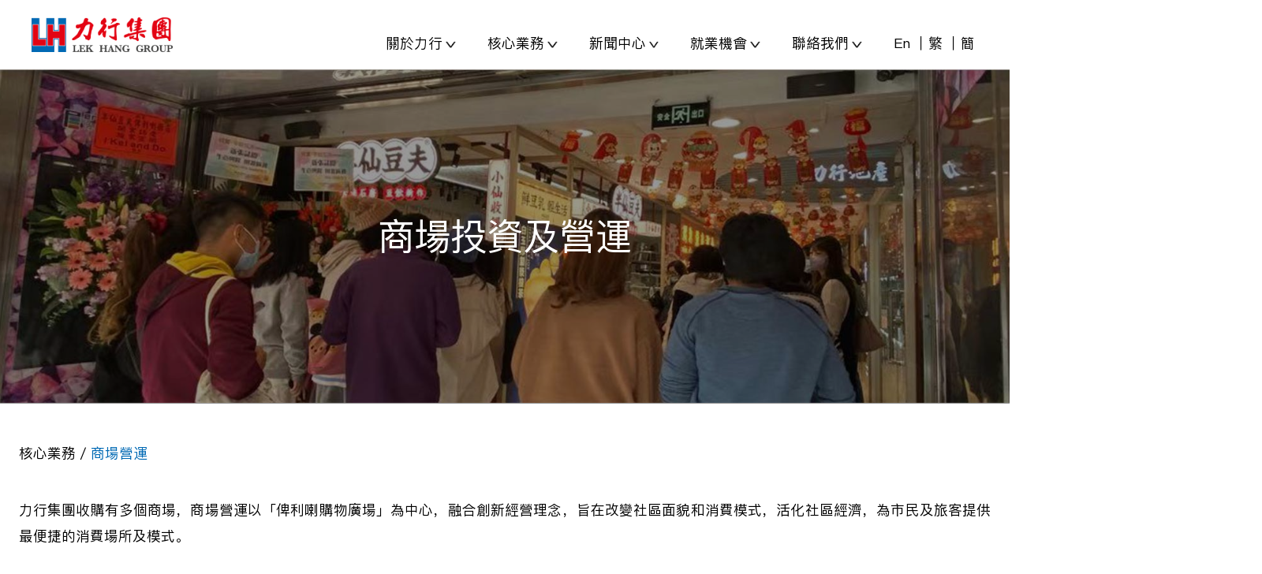

--- FILE ---
content_type: text/html; charset=UTF-8
request_url: https://www.lekhang.com.mo/service/mall.html
body_size: 3113
content:
<!doctype html>
<html>

<head>
	
    <meta charset="utf-8">
    <title>商場營運LEK HANG GROUP 力行集團</title>
    <meta name="keywords" content="LEK HANG GROUP 力行集團">
    <meta name="description" content="力行集團1991年以地產發展業務起家，伴隨祖國國力日益強盛，「一國兩制」為澳門特區帶來的繁榮興盛，集團業務得以持續拓展，迎來探索多元發展的機會。時至今日，集團業務已包括房地產開發及投資、建築工程及策劃、酒店投資經營及管理、餐飲美食投資及管理、商場投資及營運和廣告策劃等方面，亦積極參與全方位推動舊城區活化。">
    <link rel="shortcut icon" href="https://www.lekhang.com.mo/favicon.jpg" type="image/x-icon" />
    
	<link rel="stylesheet" href="https://www.lekhang.com.mo/static/css/swiper.min.css" />
	<link href="https://www.lekhang.com.mo/static/css/index.css" rel="stylesheet" type="text/css">
</head>

<body>
	<!--公用顶部菜单 Str-->
<div id="header">
	<div id="header__navigation">
		<div class="header__logo-box">
			<a href="https://www.lekhang.com.mo/" id="header__logo">
				<img src="https://www.lekhang.com.mo/static/images/logo.png" alt=""/>
			</a>
		</div>
		<nav id="header__nav" class="header__menu">
			<ul>
									<li>
						<a href="/about/overview.html">關於力行<span
								class="nav-arrow"><img src="https://www.lekhang.com.mo/static/images/_.png"></span></a>
													<ul class="header__sub-menu">
								<li>
																			<p class="header__sub-menu-item"><a
												href="/about/overview.html">集團概況</a></p>
																			<p class="header__sub-menu-item"><a
												href="/about/chairman.html">集團主席</a></p>
																	</li>
							</ul>
											</li>
									<li>
						<a href="/service/property.html">核心業務<span
								class="nav-arrow"><img src="https://www.lekhang.com.mo/static/images/_.png"></span></a>
													<ul class="header__sub-menu">
								<li>
																			<p class="header__sub-menu-item"><a
												href="/service/property.html">地產業務</a></p>
																			<p class="header__sub-menu-item"><a
												href="/service/building.html">建築工程</a></p>
																			<p class="header__sub-menu-item"><a
												href="/service/hotel.html">酒店管理</a></p>
																			<p class="header__sub-menu-item"><a
												href="/service/food.html">餐飲美食</a></p>
																			<p class="header__sub-menu-item"><a
												href="/service/mall.html">商場營運</a></p>
																			<p class="header__sub-menu-item"><a
												href="/service/ad.html">廣告策劃</a></p>
																			<p class="header__sub-menu-item"><a
												href="/service/other.html">其他項目</a></p>
																	</li>
							</ul>
											</li>
									<li>
						<a href="/news/list.html">新聞中心<span
								class="nav-arrow"><img src="https://www.lekhang.com.mo/static/images/_.png"></span></a>
													<ul class="header__sub-menu">
								<li>
																			<p class="header__sub-menu-item"><a
												href="/news/list.html">集團消息</a></p>
																	</li>
							</ul>
											</li>
									<li>
						<a href="/job.html">就業機會<span
								class="nav-arrow"><img src="https://www.lekhang.com.mo/static/images/_.png"></span></a>
											</li>
									<li>
						<a href="/contact_us.html">聯絡我們<span
								class="nav-arrow"><img src="https://www.lekhang.com.mo/static/images/_.png"></span></a>
											</li>
				
				<li style=" margin-right: 0;">
					<a name="langBtn" href="javascript:void(0)" data-lang="en-us">En</a>
					｜<a name="langBtn" href="javascript:void(0)" data-lang="zh-hk">繁</a>
					｜<a name="langBtn" href="javascript:void(0)" data-lang="zh-cn">簡</a>
				</li>
			</ul>
		</nav>
	</div>

</div>
<!--公用顶部菜单 End-->
	<!--banner Str-->
	<div class="banner">
					<img src="/static/images/about/service-mall.jpg" class="banner__img">
				<span class="banner__tit-bg"></span>
		<span class="banner__title">商場投資及營運</span>
	</div>
	<!--banner End-->

	<!--主体 Str-->
	<div class="container container-box">
		<div class="container__path">
			<span class="container__path-title">
				核心業務			</span>
			<span class="container__path-hr">/</span>
			<span class="container__path-title-active">
				商場營運			</span>
		</div>

		<div class="container__about">
			<div class="container__about-intro">
				力行集團收購有多個商場，商場營運以「俾利喇購物廣場」為中心，融合創新經營理念，旨在改變社區面貌和消費模式，活化社區經濟，為市民及旅客提供最便捷的消費場所及模式。			</div>
			<h3 class="container__title">
				俾利喇購物廣場			</h3>
			<div class="container__about-main">
				俾利喇購物廣場總面積接近50,000平方呎，樓高六層，位於高士德商業核心地段，致力於打造澳門本地的特色潮流商都。是集團片區活化重點項目之一。<br />
				<p class="container__more">
					<a class="container__more-link" href="http://www.pereiraplaza.com/" target="_blank"> <img
							src="https://www.lekhang.com.mo/static/images/more-icon.png" class="container__more-icon"> 了解更多</a>
				</p>
				<br />

															<img src="https://www.lekhang.com.mo/static/images/about/service-mall-img1.jpg" class="news__list-item-cover-img">
																																				
				<div class="container__news-list">
																													<span class="container__news-list-item">
								<img src="https://www.lekhang.com.mo/uploads/20240411/7402211.jpg">
							</span>
																								<span class="container__news-list-item">
								<img src="https://www.lekhang.com.mo/uploads/20240411/3589269.jpg">
							</span>
																								<span class="container__news-list-item">
								<img src="https://www.lekhang.com.mo/uploads/20240411/3477107.jpg">
							</span>
															</div>
			</div>
		</div>
	</div>
	<div class="container-gray container-box">
		<div class="container__about">
			<h3 class="container__title">
				水動天地			</h3>
			<div class="container__about-main">
				以繽紛海洋為主題的兒童樂園，擁有全澳室內兒童遊樂場最大的遊戲屏幕，接近4,000平方呎的場地內含八爪魚太空沙、動感滑梯、積分投籃及障礙波波池等十餘種遊樂項目，還提供私人定制主題兒童生日會服務。<br />
				<p class="container__more">
					<a class="container__more-link" href="http://waterwave.company.site/" target="_blank"> <img
							src="https://www.lekhang.com.mo/static/images/more-icon.png " class="container__more-icon">
                            了解更多</a>
				</p>
				<br />

															<img src="https://www.lekhang.com.mo/static/images/about/service-mall-img3.jpg" class="news__list-item-cover-img">
																																								<div class="container__news-list">
																													<span class="container__news-list-item">
								<img src="https://www.lekhang.com.mo/uploads/20240411/4370522.jpg">
							</span>
																								<span class="container__news-list-item">
								<img src="https://www.lekhang.com.mo/uploads/20240411/2330755.jpg">
							</span>
																								<span class="container__news-list-item">
								<img src="https://www.lekhang.com.mo/uploads/20240411/9782892.jpg">
							</span>
															</div>
			</div>
		</div>
	</div>
	<!--主体 End-->

	<!-- 公用底部 Str-->
<div class="footer">
    <div class="footer__content">
        <div class="footer__logo">
            <span class="footer__logo-box">
                <a href="https://www.lekhang.com.mo/"><img src="https://www.lekhang.com.mo/static/images/logo.png"></a>
            </span>
            <span class="footer__copyright">© 2024 by Lek Hang Group.</span>
        </div>
        <div class="footer__about">
                                                                                                    <p class="footer__title"><a href="/about/overview.html">關於力行</a></p>
                                                                                                <p class="footer__sub-tit"><a href="/about/overview.html">集團概況</a></p>
                                                                                                <p class="footer__sub-tit"><a href="/about/chairman.html">集團主席</a></p>
                                                                                                                                                                                                </div>
        <div class="footer__service">
                                                                                                                                <p class="footer__title"><a href="/service/property.html">核心業務</a></p>
                                                                                                <p class="footer__sub-tit"><a href="/service/property.html">地產業務</a></p>
                                                                                                <p class="footer__sub-tit"><a href="/service/building.html">建築工程</a></p>
                                                                                                <p class="footer__sub-tit"><a href="/service/hotel.html">酒店管理</a></p>
                                                                                                <p class="footer__sub-tit"><a href="/service/food.html">餐飲美食</a></p>
                                                                                                <p class="footer__sub-tit"><a href="/service/mall.html">商場營運</a></p>
                                                                                                <p class="footer__sub-tit"><a href="/service/ad.html">廣告策劃</a></p>
                                                                                                <p class="footer__sub-tit"><a href="/service/other.html">其他項目</a></p>
                                                                                                                                                                    </div>
        <div class="footer__news">
                                                                                                                                                            <p class="footer__title"><a href="/news/list.html">新聞中心</a></p>
                                                                                                <p class="footer__sub-tit"><a href="/news/list.html">集團消息</a></p>
                                                                                                                                        </div>
        <div class="footer__job">
                                                                                                                                                                                        <p class="footer__title"><a href="/job.html">就業機會</a></p>
                                                                                                            </div>
        <div class="footer__contact">
            <p class="footer__title"><a href="https://www.lekhang.com.mo/contact">聯絡我們</a></p>
            <p class="footer__contact-item">
                <span class="footer__contact-item-title">電話：</span>
                <span class="footer__contact-item-text">+853-2837 3737</span>
            </p>
            <p class="footer__contact-item">
                <span class="footer__contact-item-title">傳真：</span>
                <span class="footer__contact-item-text">+853-2832 2083</span>
            </p>
            <p class="footer__contact-item">
                <span class="footer__contact-item-title">電郵：</span>
                <span class="footer__contact-item-text">LHG@lekhang.com.mo</span>
            </p>
            <p class="footer__contact-item">
                <span class="footer__contact-item-title">地址：</span>
                <span class="footer__contact-item-text">澳門羅保博士街1-3號國際銀行大廈9樓A-J座</span>
            </p>
            <p class="footer__contact-fb-item">
                <a href="https://www.facebook.com/profile.php?id=100057442270473" target="_blank">
                    <img src="https://www.lekhang.com.mo/static/images/facebook.png?v=2"
                        class="facebook-icon">力行集團</a>
            </p>
        </div>
    </div>
</div>
<!-- 公用底部 End-->

<!-- 公用 js Str -->
<script src="https://www.lekhang.com.mo/static/js/jquery-3.1.1.min.js"></script>
<script src="https://www.lekhang.com.mo/static/js/swiper.min.js"></script>
<script src="https://www.lekhang.com.mo/static/js/web.js"></script>
<!-- 公用 js End -->

<!-- 公用 Google tag (gtag.js) Str -->
<script async src="https://www.googletagmanager.com/gtag/js?id=G-PNXFVS8TN0"></script>
<script>
    window.dataLayer = window.dataLayer || []; function gtag() { dataLayer.push(arguments); } gtag('js', new Date()); gtag('config', 'G-PNXFVS8TN0'); 
</script>
<!-- 公用 Google tag (gtag.js) End --></body>

</html>

--- FILE ---
content_type: text/css
request_url: https://www.lekhang.com.mo/static/css/index.css
body_size: 5151
content:
@font-face {
	font-family: 'PuHui';
	src: url('fonts/ALIBABASANSHK-45.woff') format('woff');
	font-display: swap;
}
@font-face {
	font-family: 'PingFang';
	src: url('fonts/PingFangSCMedium.woff2?v=2') format('woff2');
	font-display: swap;
}
@font-face {
	font-family: 'PuHui', 'PingFang Bold';
	src: url('fonts/PingFangSCBold.woff2?v=2') format('woff2');
	font-display: swap;
}
* {
	margin: 0;
	padding: 0;
}
::after, ::before {
	box-sizing: border-box;
}
body {
	font-size: 22px;
	font-family: 'PuHui', "PingFang", "Microsoft YaHei", SimSun, "Trebuchet MS", Arial, Helvetica, san-serif;
	color: #000;
	line-height: 18px;
	zoom:80%;
}
ul, ol {
	list-style: none;
}
a {
	text-decoration: none;
	color: #000;
}
a:hover {
	color: #6896C1;
	outline: none;
	text-decoration: none;
}

#header {
	width: 100%;
	background: #fff;
}
#header__navigation {
	width: 1575px;
	margin: 0 auto;
	display: flex;
	height: 110px;
}
.header__logo-box {
	width: 590px;
	display: flex;
	align-items: center;
	margin-left: 20px;
	flex: 1;
}
#header__nav li {
	float: left;
	text-align: center;
	position: relative;
	padding: 0 25px;
	min-height: 50px;
}
#header__logo img {
	vertical-align: middle;
}
#header__nav {margin-top: 60px;}
#header__nav > ul::after {
	content: " ";
	clear: both;
	height: 1px;
	display: inline-block;
}
.header__sub-menu {
	display: none;
	line-height: 45px;
	position: absolute;
	top: 50px;
	background: #fff;
	font-size: 16px;
	z-index: 9;
	left: -5px;
	width: 100%;
}
#header__nav li:hover .header__sub-menu {
	display: block;
}
.nav-arrow {
	display: inline-block;
	margin-left: 5px;
	font-size: 18px;
	vertical-align: middle;
}
.header__sub-menu-item a {
	display: inline-block;
	border-bottom: 1px solid #d9d9d9;
	width: 100%;
	line-height: 20px;
	padding: 10px 0;
}
#header__nav .header__sub-menu li {
	float: none;
	z-index: 9;
}
.header__sub-menu li .header__sub-menu-item:last-child a {
	border-bottom: none;
}

.guide {
	display: flex;
	justify-content: center;
	align-items: center;
	min-height: 100vh;
	background-color: #fff;
	line-height: initial;
	position: fixed;
	top: 0;
	left: 0;
	width: 100%;
	height: 100%;
	z-index: 99;
}

.guide__one {
	color: white;
	font-family: Helvetica;
	font-size: 6vw;
	letter-spacing: -4px;
	position: relative;
	color: transparent;
	background-image: linear-gradient(to right, #0069b4, #0069b4, transparent);
	background-size: 200% 100%;
	background-repeat: no-repeat;
	-webkit-background-clip: text;
	background-position-x: 200%;
	animation: 2s fillup ease-in-out 1s forwards;
}

.guide__one::after {
	content: 'Lek Hang Group';
	position: absolute;
	top: 0;
	left: 0;
	-webkit-text-stroke: 2px;
	-webkit-text-stroke-color: #0069b4;
	-webkit-text-fill-color: transparent;
	opacity: 0;
	animation: 2s fadein ease-in-out forwards;
	width: 105%;
}

.guide__two {
	color: white;
	font-size: 6vw;
	letter-spacing: -4px;
	position: relative;
	color: transparent;
	background-image: linear-gradient(to right, #e30413, #e30413, transparent);
	background-size: 200% 100%;
	background-repeat: no-repeat;
	-webkit-background-clip: text;
	background-position-x: 200%;
	animation: 1.3s fillup ease-in-out 2s forwards;
}

.guide__two::after {
	content: '力行集團';
	position: absolute;
	top: 0;
	left: 0;
	-webkit-text-stroke: 1px;
	-webkit-text-stroke-color: #e30413;
	-webkit-text-fill-color: transparent;
	opacity: 0;
	animation: 2s fadein ease-in-out forwards;
}

@keyframes fillup {
	from {
		background-position-x: 200%;
	}

	to {
		background-position-x: 0%;
	}
}

@keyframes fadein {
	from {
		opacity: 0;
	}

	to {
		opacity: 1;
	}
}


.banner {
	width: 100%;
	position: relative;
}
.video-banner {
	text-align: center;
	background: #f2f2f2;
}
.video-banner video {
	width: 1545px;
}

.main {
	width: 1545px;
	margin: 0 auto;
}
.container__title {
	font-family: 'PuHui', "PingFang Bold";
	font-size: 36px;
	font-weight: normal;
	color: #000;
	line-height: 36px;
}
.main__index-about {
	padding: 60px 97px;
}
.main__index-about-desc {
	margin: 40px 0;
	line-height: 40px;
	font-size: 22px;
	text-align: justify;
}
.container__more-link {
	color: #0069b4;
}
.container__more-icon {
	margin-right: 10px;
	vertical-align: top;
}
.container__more-link:hover img, .page-prev:hover img, .page-next:hover img {
	opacity: .8;
}

.home-service {
	background: #f6f6f6;
	min-width: 830px;
}
.home-service__main {
	width: 1545px;
	margin: 0 auto;
	padding: 60px 0;
}

.home-service__list {
	margin-top: 60px;
}
.home-service__list-item-img {
	position: absolute;
	left: 0;
	top: 0;
	width: 100%;
	object-fit: cover;
	height: 100%;
}
.home-service__list-item {
	position: relative;
	width: 32.5%;
	height: 376px;
	float: left;
	text-align: center;
	display: flex;
	align-items: center;
	margin-right: 0;
	margin-bottom: 20px;
	cursor: pointer;
}
.home-service__list-item-title {
	position: relative;
	color: #fff;
	display: inline-block;
	width: 100%;
	font-size: 28px;
}
.home-service__list-item:hover .home-service__list-item-title {
	display: none;
}
.home-service__list .home-service__list-item:nth-child(3n-1) {
	margin: 0 1.25% 20px;
}
.home-service__list .home-service__list-item:nth-child(3n) {
	margin-right: 0;
	float: right;
}
.clear {
	clear: both;
}
.home-service__list-item-title-prev {
	position: absolute;
	color: #000;
	transform: scale(1.02);
	display: none;
}
.home-service__list-item-title-shadow {
	position: relative;
	text-shadow: 2px 1px 2px rgb(0 0 0);
	line-height: 25px;
}
.home-service__list-item-desc {
	position: absolute;
	width: 100%;
	left: 0;
	height: 315px;
	bottom: 0;
	background: #000000b3;
	color: #fff;
	display: none;
	overflow: hidden;
}
.home-service__list-item:hover .home-service__list-item-desc {
	display: block;
}
.home-service__list-item-desc-tit {
	display: inline-block;
	width: 100%;
	margin-top: 55px;
	font-size: 26px;
	line-height: 28px;
}
.home-service__list-item-desc-dian {
	display: inline-block;
	width: 100%;
	margin-top: 5px;
}
.home-service__list-item-desc-text {
	display: inline-block;
	font-size: 22px;
	margin-top: 22px;
	padding: 0 30px;
	line-height: 38px;
	text-align: left;
}

.home-news {
	background: url("../images/news-bg.jpg") center no-repeat;
	background-size: cover;
}

.home-news__main {
	width: 1545px;
	margin: 0 auto;
	padding: 60px 0;
}

.home-news__main .container__title {
	color: #fff;
}
.home-news__box {
	margin-top: 50px;
	display: flex;
}
.home-news__banner {
	width: 750px;
	height: 593px;
}

.home-news__list {
	flex: 1;
	background: #fff;
	padding-left: 60px;
	padding-right: 30px;
}
.home-news__list-item {
	display: flex;
	margin-bottom: 33px;
	border-bottom: 1px solid #ccc;
	padding-bottom: 20px;
	cursor: pointer;
}
.home-news__list ul {
	padding-top: 40px;
}
.home-news__list-item-sqilt {
	width: 6px;
	background: #0069b4;
	margin-right: 15px;
	display: none;
}
.home-news__list-item:hover .home-news__list-item-sqilt {
	display: block;
}
.home-news__list-item:hover .home-news__list-item-time {
	color: #626262;
	left: 5px;
	position: relative;
}

.home-news__list-item-time {
	color: #a3a2a2;
}
.home-news__list-item-text-title {
	display: inline-block;
	width: 100%;
	margin-bottom: 10px;
}
.home-news__list .home-news__list-item:last-child {
	border-bottom: none;
}
.home-news__banner-text {
	position: absolute;
	width: 100%;
	left: 0;
	height: 170px;
	bottom: 0;
	background: #000000b3;
	color: #fff;
	z-index: 5;
}
.home-news__banner-swiper .swiper-slide {
	position: relative;
}
.home-news__banner-text-title {
	display: block;
	margin-left: 40px;
	margin-top: 30px;
	cursor: pointer;
}
.home-news__banner-text-desc {
	display: block;
	margin-left: 40px;
	margin-top: 30px;
	cursor: pointer;
	line-height: 30px;
}
.home-news__banner-swiper .swiper-pagination-bullets, .about-swiper-container .swiper-pagination-bullets {
	text-align: right;
	right: 25px;
	left: inherit;
	bottom: 30px;
}
.home-news__banner-swiper .swiper-pagination-bullet, .about-swiper-container .swiper-pagination-bullet {
	background: #fff;
	opacity:1;
	width:13px;
	height:13px;
}
.home-news__banner-swiper .swiper-pagination-bullet-active, .about-swiper-container .swiper-pagination-bullet-active {
	background: #007aff
}
.home-news__banner-swiper .swiper-pagination-bullets .swiper-pagination-bullet, .about-swiper-container .swiper-pagination-bullets .swiper-pagination-bullet {
	margin: 0 6px;
}
.home-news__banner-img {
	width: 100%;
	height: 593px;
	object-fit: cover;
}

.home-link {
	width: 1545px;
    margin: 0 auto;
	overflow: hidden;
}

.home-link__main {
	padding-top: 100px;
	padding-bottom: 120px;
}
.home-link__list {
	margin-top: 70px;
}
.home-link__list-item {
	margin-bottom: 35px;
	display: flex;
}
.home-link__list-item-img {
	text-align: left;
	margin-right: 130px;
}
.home-link__list-item-bottom .home-link__list-item-img{
	margin-right: 114px;
}
.home-link__list-item-img img {
	height: 50px;
}
.home-link__list-item .home-link__list-item-img:last-child {
	margin-right: 0;
}

.footer {
	background: #e4e7ed;
}
.footer__content {
	width: 1545px;
	margin: 0 auto;
	padding: 50px 0;
	display: flex;
	color: #000;
}
.footer__content a {
	color: #000;
}
.footer__copyright {
	display: inline-block;
	width: 100%;
	font-size: 16px;
	position: absolute;
	bottom: 0;
}
.footer-header__logo-box {
	background: #e4e7ed;
	width: 245px;
	height: 80px;
	display: flex;
	align-items: center;
	justify-content: center;
}
.footer-header__logo-box img {
	width: 224px;
	height: 56px;
	margin: 0 auto;
}
.footer__logo {
	width: 576px;
	position: relative;
}
.footer__about {
	width: 170px;
	margin-right: 50px;
}
.footer__service {
	width: 170px;
	margin-right: 50px;
}
.footer__news {
	width: 170px;
	margin-right: 50px;
}
.footer__job {
	width: 170px;
	margin-right: 50px;
}
.footer__lang-en.footer__news{
	width: 56px;
}
.footer__lang-en.footer__job{
	width: 76px;
}
.footer__title {
	font-size: 22px;
	margin-bottom: 40px;
}
.footer__sub-tit {
	font-size: 16px;
	margin-bottom: 25px;
}
.footer__contact {
	font-size: 16px;
	width: 250px;
}
.footer__contact-item {
	line-height: 35px;
	display: flex;
}
.footer__contact-item-title {
	min-width: 48px;
	text-align: right;
}
.footer__contact-item-text {
	flex: 1;
}
.footer__contact-fb-item {
	margin-top: 30px;
}
.facebook-icon {margin-right: 10px;vertical-align: middle;}
.footer-list .footer__sub-tit:last-child {
	margin-bottom: 10px;
}

.banner__img {
	width: 100%;
	height: 529px;
	object-fit: cover;
	object-position: top center;
}
.banner__about .banner__img {
	height: 673px;
}

.banner__tit-bg {
	position: absolute;
	width: 100%;
	height: 100%;
	background: #000;
	left: 0;
	top: 0;
	opacity: 0.4;
}

.banner__title {
	color: #fff;
	position: absolute;
	width: 100%;
	text-align: center;
	top: 50%;
	left: 0;
	font-size: 58px;
	height: 58px;
	line-height: 58px;
	margin-top: -29px;
	opacity: 0;
	transition: all 1s ease;
	transform: translateY(80px);
}
.banner__title.animate {
	opacity: 1;
	transform: translateY(0px);
}
.banner__title-name {
	line-height: 85px;
	height: 150px;
	margin-top: -75px;
	opacity: 0;
	transition: all 1s ease;
	transform: translateY(80px);
}
.banner__title-name.animate {
	opacity: 1;
	transform: translateY(0px);
}
.banner__chairman {
	display: block;
	font-size: 30px;
}

.container {
	background: #fff;
}
.container-box {
	padding-bottom: 100px;
}
.container__more {
	line-height: 18px;
	text-align: right;
	margin-top: 10px;
}
.container__path {
	width: 1346px;
	margin: 40px auto 60px;
}
.container__path-title-active {
	color: #0069b4;
}
.container__about-intro {
	line-height: 42px;
	text-align: justify;
	margin-bottom: 70px;
}
.container__about {
	width: 1346px;
	margin: 0 auto;
}
.container__about-main {
	margin-top: 45px;
	line-height: 42px;
	text-align: justify;
}
.timeline, .chairman, .container-gray {
	background: #f6f6f6;
}
.container-gray, .white-main {
	padding-top: 75px;
}
.timeline__main {
	width: 1346px;
	margin: 0 auto;
	padding-top: 75px;
	padding-bottom: 140px;
}
.timeline__list {
	margin-top: 95px;
	display: flex;
}
.timeline__list-item-time-year,.year-number {
	font-size: 65px;
	font-family: Impact, Charcoal, sans-serif;
}
.timeline__list-item-time {
	color: #0069b4;
	text-align: right;
	padding-right: 80px;
	position: relative;
	top: 16px;
}
.timeline__list-item-line {
	display: inline-block;
	width: 100%;
	height: 2px;
	background: #0069b4;
}
.timeline__list-item-point {
	position: absolute;
	left: 0;
	top: 10px;
}
.timeline__list-item-icon {
	position: relative;
}
.timeline__list-item-text {
	padding-right: 80px;
	text-align: right;
	line-height: 30px;
	font-size: 18px;
	margin-top: 10px;
	padding-left: 25px;
}
.timeline__list-right {
	margin-top: 110px;
	width: 50%;
}
.timeline__list-right .timeline__list-item-time {
	text-align: left;
	padding-left: 80px;
}
.timeline__list-right .timeline__list-item-text {
	padding-left: 80px;
	text-align: left;
	display: flex;
}
.timeline__list-item-text-arrow img {
	vertical-align: middle;
}
.timeline-middle {
	width: 12px;
	background: #0069b4;
	border-radius: 10px;
}
.timeline__list-right .timeline__list-item-point {
	left: inherit;
	right: 0;
}
.timeline__list-item-point-img {
	position: absolute;
	right: -28px;
	top: -7px;
}
.timeline__list-right .timeline__list-item-point-img {
	left: -27px;
}
.timeline__list-left {
	margin-top: 10px;
	width: 50%;
}
.timeline__list-item {
	margin-bottom: 100px;
	height: 100px;
}
.timeline__list-right .timeline__list-item:last-child {
	margin-bottom: 30px;
}
.timeline__list-right  .timeline__list-item-text-arrow {
	margin-right: 5px;
}
.company-link {
	background: #fff;
}
.company-link__main {
	width: 1346px;
	margin: 0 auto;
	padding-top: 75px;
	padding-bottom: 65px;
}
.company-link__list {
	margin-top: 60px;
}
.company-link__list {
	display: flex;
}
.company-link__list-item {
	width: 360px;
	text-align: left;
}
.company-link__list .company-link__list-item:nth-child(2) {
	width: 405px;
}
.company-link__list .company-link__list-item:nth-child(4) {
	width: 220px;
}
.company-link__list-item-title {
	display: block;
	margin-bottom: 30px;
	line-height: 30px;
}
.about-chairman-link-box .company-link__list-item:nth-child(1) {
	width: 490px;
}
.about-chairman-link-box .company-link__list-item:nth-child(2) {
	width: 550px;
}
.container__about-main img {
	width: 100%;
}
.about-swiper-container img {
	height: 673px;
	object-fit: cover;
}
.container__about-main .container__more-icon {
	width: inherit;
}
.job-text {
	line-height: 52px;
}
.container__form-title {
	margin-top: 30px;
}
.container__form-red {
	color: #f00;
	margin: 0 5px;
}
.container__form-input .input {
	display: inline-block;
	width: 430px;
	height: 40px;
	background: #f6f6f6;
	color: #000;
	padding: 0 5px;
	font-size: 20px;
}
.container__form-input textarea {
	width: 650px;
	height: 260px;
	color: #000;
	padding: 5px;
	font-size: 20px;
	background: #f6f6f6;
}
.container__form-submit {
	width: 150px;
	height: 40px;
	background: #000;
	color: #fff;
	font-size: 20px;
	cursor: pointer;
}
.contact__main .home-link__list-item-img {
	min-width: 310px;
	display: inline-block;
	margin-right: 180px;
}
.home-link__list-item-img .footer__contact-item-icon {
	height: 30px;
	vertical-align: middle;
	margin-right: 10px;
	width: 30px;
	object-fit: contain;
}

.news__list-item {
	width: 49%;
	float: left;
	background: #f8f8f8;
	height: 790px;
	margin-bottom: 40px;
}
.news__list .news__list-item:nth-child(2n) {
	float: right;
}
.news__list-item-cover-img {
	width: 100%;
}
.news__list .news__list-item-cover-img {
	height: 394px;
	object-fit: cover;
	object-position: top center;
}
.news__list-item-text-title {
	display: inline-block;
	width: 100%;
	text-align: left;
	margin: 35px 0;
	font-size: 35px;
	line-height: 50px;
}
.news__list-item-text {
	padding: 0 50px;
	height: 285px;
	overflow: hidden;
}
.news__list-item-text-desc {
	line-height: 40px;
	display: inline-block;
	width: 100%;
	text-align: justify;
}
.news__list-item-tips {
	display: flex;
	margin-bottom: 40px;
	margin-top: 60px;
	padding: 0 50px;
}
.news__list-item-tips-time {
	flex: 1;
	color: #a3a2a2;
}
.news__list-item-tips-time-share {
	margin: 45px 0 60px;
}
.news__detail .news__list-item-tips-time {
	display: inline-block;
}
.container__news-list {
	display: flex;
	margin-top: 10px;
}
.container__news-list-item img {
	height: 100%;
	width: 100%;
	object-fit: cover;
}
.container__news-list-item {
	flex: 1;
	margin-right: 10px;
	width: 33%;
}
.container__news-list .container__news-list-item:last-child {
	margin-right: 0;
}
.news__filter {
	background: #f8f8f8;
	margin-bottom: 60px;
	padding: 0 50px;
	box-sizing: border-box;
	height: 60px;
	line-height: 60px;
}
.news__filter-title {
	color: #a3a2a2;
	margin-right: 10px;
}
.news__filter-all {
	color: #a3a2a2;
	background: #fff;
	border: 1px solid #cecece;
	display: inline-block;
	width: 75px;
	height: 40px;
	text-align: center;
	line-height: 40px;
	border-radius: 5px;
	float: right;
	margin-top: 10px;
}
.news__filter-year {
	margin-right: 35px;
}
.share-icon img {
	vertical-align: middle;
}
.share-icon, .share-icon:hover {
	color: #0069b4;
}
.news-img-list {
	display: flex;
	margin-top: 10px;
}
.news-img-item img {
	height: 100%;
	width: 100%;
	object-fit: cover;
}
.news-img-item {
	flex: 1;
	margin-right: 10px;
	width: 33%;
}
.news-img-list .news-img-item:last-child {
	margin-right: 0;
}
.news-year-content {
	background: #f8f8f8;
	margin-bottom: 60px;
	padding: 0 50px;
	box-sizing: border-box;
	height: 60px;
	line-height: 60px;
}
.news-year-text {
	color: #a3a2a2;
	margin-right: 10px;
}
.news__share {
	float: right;
	position: relative;
}
.news__share-box {
	position: absolute;
	top: 35px;
	width: 160px;
	right: -10px;
	display: none;
}
.page-box {
	padding: 60px 0 20px;
	color: #0069b4;
}
.page-prev, .page-next {
	color: #0069b4;
}
.page-next {
	float: right;
}
.page-prev .more-icon {transform: scaleX(-1);}
.page-next .more-icon {
	margin-right: 0;
	margin-left: 10px;
}

.map iframe{
	border: 1px solid #ccc;
}

.main-menu2 {
	float: none;
	text-align: center;
}
#header__nav-toggle, .submenu-toggle {
	display: none;
}

#st-cmp-v2,
.st-cmp-settings {
	display: none;
}

@media (max-width: 1346px) {
	.video-banner video {
		width: 100%;
	}
	#header {
		padding-left: 30px;
		padding-right: 30px;
		box-sizing: border-box;
	}
	.footer {
		padding-left: 30px;
		padding-right: 30px;
		box-sizing: border-box;
	}
	#header__navigation {
		width: 100%;
	}
	#header__nav {
		min-width: 955px;
	}
	.main {
		width: 100%;
	}
	.home-link{
		width: 100%;
	}
	.home-service__main {
		width: 100%;
		padding: 60px;
		box-sizing: border-box;
	}
	.home-service__list-item {
		width: 32%;
		height: 376px;
		margin-right: 1%;
		overflow: hidden;
	}
	.home-news__main {
		width: 100%;
		padding: 60px;
		box-sizing: border-box;
	}
	.home-news__banner {
		width: 50%;
	}
	.home-news__list {
		padding-left: 2%;
	}
	.home-news__list-item-text-desc {
		height: 30px;
		overflow: hidden;
		display: inline-block;
	}
	.home-news__list-item {
		padding-bottom: 0;
		margin-bottom: 30px;
	}
	.home-news__list-item-text {
		line-height: 30px;
	}
	.home-news__list-item-text-title {
		margin-bottom: 0;
		height: 25px;
		overflow: hidden;
		line-height: 25px;
	}
	.home-news__banner-text-desc {
		line-height: 30px;
	}
	.home-news__banner-text {
		line-height: 30px;
	}
	.home-news__banner-text-title {
		margin-top: 20px;
		height: 30px;
		overflow: hidden;
	}
	.home-news__banner-text-desc {
		margin-top: 10px;
	}
	.home-link__main {
		padding-left: 60px;
		padding-right: 60px;
	}
	.home-link__list-item {
		display: flex;
	}
	.home-link__list-item-img {
		margin-right: 10px;
		text-align: center;
	}
	.home-link__list-item-bottom .home-link__list-item-img {
		margin-right: 10px;
	}
	.footer__content {
		width: 100%;
		min-width: 900px;
	}

	.container {
		padding: 30px;
	}
	.container__path {
		width: 100%;
		margin: 40px auto 60px;
	}
	.container__about {
		width: 100%;
	}
	.timeline, .chairman, .container-gray, .white-main {
		padding-left: 30px;
		padding-right: 30px;
	}
	.timeline__main {
		width: 100%;
	}
	.company-link__main {
		width: 100%;
		padding-left: 30px;
		padding-right: 30px;
		box-sizing: border-box;
	}
	.company-link__list-item {
		line-height: 30px;
		margin-right: 10px;
		width: inherit !important;
		flex: 1;
	}
	.contact__main .home-link__list-item-img {
		text-align: left;
	}

}


@media (max-width: 1030px) {
	#header__navigation {
		justify-content: center;
		align-items: center;
	}
	#header__nav li {
		padding: 0 15px;
	}
	.header__mobile-menu-icon:after, .header__mobile-menu-icon:before {
		content: '';
		position: absolute;
	}
	.header__mobile-menu-icon, .header__mobile-menu-icon:after, .header__mobile-menu-icon:before {
		border-radius: 0;
		display: inline-block;
		height: 2px;
		width: 30px;
		background: #000;
	}
	.header__mobile-menu-icon {
		position: relative;
		top: -6px;
	}
	.header__mobile-menu-icon:before {
		top: -10px;
	}
	.header__mobile-menu-icon:after {
		top: 10px;
	}
	.header__navigation-toggle {
		cursor: pointer;
		display: block;
		line-height: 35px;
	}
	#header__nav-toggle:checked+.header__navigation-toggle .header__mobile-menu-icon {
		margin: 0 auto;
		-webkit-transform: rotate(45deg);
		transform: rotate(45deg);
	}
	#header__nav-toggle:checked+.header__navigation-toggle .header__mobile-menu-icon:after {
		top: 0;
		-webkit-transform: rotate(-90deg);
		transform: rotate(-90deg);
	}
	#header__nav-toggle:checked+.header__navigation-toggle .header__mobile-menu-icon:before {
		display: none;
	}
	#header__nav-toggle:checked ~ #header__nav {
		display: block;
		position: absolute;
		right: 0;
		top: 100%;
		width: 100%;
		background: #fff;
	}
}

--- FILE ---
content_type: application/javascript
request_url: https://www.lekhang.com.mo/static/js/web.js
body_size: 1536
content:
/**
 * 初始化
 * @param {*} lang 
 */
$(document).ready(function () {

	guideAnimate(); // 首页动画
	homeNewsSwiper(); // 首页轮播
	bannerAnimate(); // Banner动画
	homeLinkResize(); // 首页 - 旗下公司

});

/**
 * 窗口大小变化时
 */
$(window).resize(function () {
	homeLinkResize(); // 首页 - 旗下公司
});


$(function () {
	/**
	 * 切换语言
	 */
	$("[name='langBtn']").click(function (e) {
		var lang = $(this).data("lang");
		$.post('/api/tools/chang-lang', {
			lang: lang
		}, function (res) {
			if (res.status == 200) {
				location.reload();
			}
		})
	});

	/**
	 * 提交职位
	 * */
	$("#submitPositionBtn").click(function (e) {
		var name = $('.name').val();
		var email = $('.email').val();
		var phone = $('.phone').val();
		var keyword = $('.keyword').val();
		if (!name || !email || !keyword) {
			alert('請補全提交信息');
			return false;
		}
		$.post('/api/job/position', {
			name: name,
			email: email,
			phone: phone,
			keyword: keyword
		}, function (res) {
			if (res.status == 200 && res.data != null) {
				alert("信息提交成功");
				location.reload();
			} else {
				alert("信息提交失敗，請聯系管理員！");
			}
		}, 'json');
	});
});

/**
 * 首页动画
 */
function guideAnimate() {
	// 检查元素是否存在
	if ($('.guide').length <= 0) {
		return
	}
	setTimeout(function () {
		$('.guide').remove();
		var video = $('.video-banner video')[0];
		video.load();
		video.play();
	}, 3500)
}

/**
 * 首页轮播
 */
function homeNewsSwiper() {
	// 缓存选择器查询结果
	var $bannerSwiper = $('.home-news__banner-swiper');

	// 检查元素是否存在
	if ($bannerSwiper.length === 0) {
		return;
	}

	// 初始化swiper
	var newsSwiper = new Swiper($bannerSwiper[0], {
		loop: true,
		autoplay: true,
		pagination: {
			el: ".swiper-pagination",
			clickable: true,
		}
	});

	// 使用事件委托处理mouseover事件，适用于动态添加的元素
	$('.home-news__list').on('mouseover', '.home-news__list-item', function () {
		var key = $(this).data('key');
		newsSwiper.slideTo(key);
	});
}
/**
 * 首页 - 旗下公司
 */
function homeLinkResize() {
	// 缓存选择器查询结果
	var $listItems = $('.home-link__list-item');
	var $imagesTop = $('.home-link__list-item-top .home-link__list-item-img');
	var $imagesBottom = $('.home-link__list-item-bottom .home-link__list-item-img');

	// 检查元素是否存在
	if ($listItems.length === 0) {
		return;
	}

	// 获取列表项的宽度
	var bigw = $listItems.first().width();

	// 计算顶部图片的总宽度并设置margin-right
	var subw = calculateTotalWidth($imagesTop);
	setMarginRight($imagesTop, bigw, subw, 4);

	// 计算底部图片的总宽度并设置margin-right
	var subw2 = calculateTotalWidth($imagesBottom);
	setMarginRight($imagesBottom, bigw, subw2, 5);
}

/**
 * 计算一组图片的总宽度
 * @param {jQuery} $images - 图片集合
 * @returns {number} 总宽度
 */
function calculateTotalWidth($images) {
	var totalWidth = 0;
	$images.each(function () {
		totalWidth += $(this).width();
	});
	return totalWidth;
}

/**
 * 设置一组图片的margin-right
 * @param {jQuery} $images - 图片集合
 * @param {number} containerWidth - 容器宽度
 * @param {number} imagesTotalWidth - 图片总宽度
 * @param {number} divisor - 用于除法运算的分母
 */
function setMarginRight($images, containerWidth, imagesTotalWidth, divisor) {
	var marginRight = (containerWidth - imagesTotalWidth) / divisor;
	$images.css('margin-right', marginRight + 'px');
}

/**
 * Banner动画 - 子页
 */
function bannerAnimate() {
	$('.banner__title, .banner__title-name').addClass('animate');
}

/**
 * 新闻分享
 */
function newsShare() {
	$('.news__share-box').fadeToggle();
	$('.st-btn').show();
}